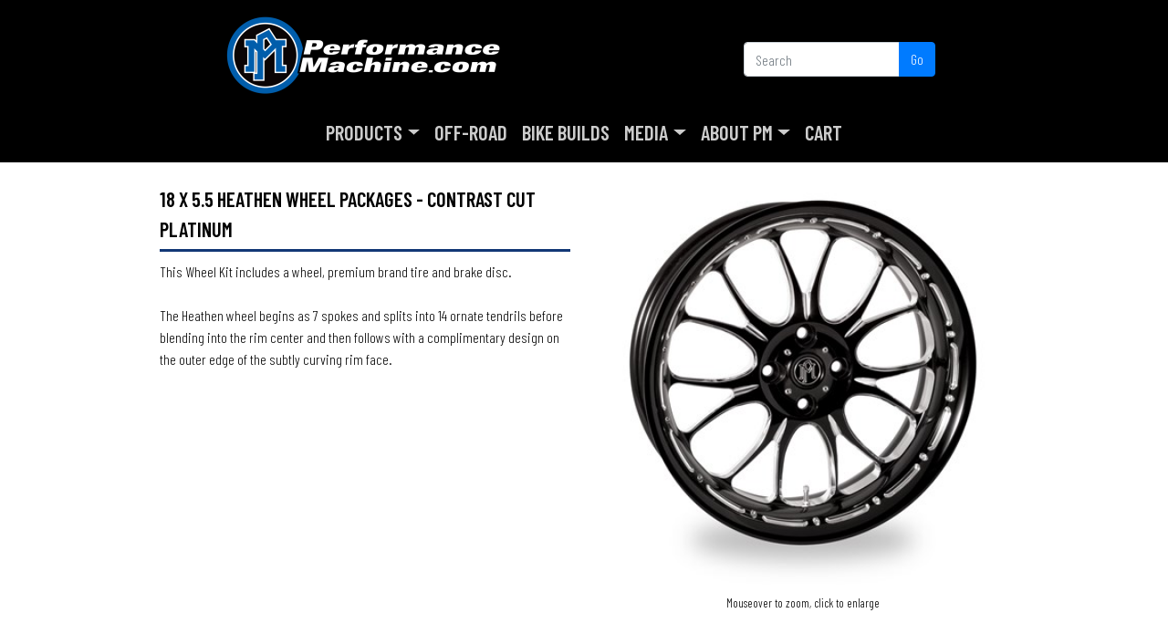

--- FILE ---
content_type: text/html; charset=utf-8
request_url: https://www.performancemachine.com/product/492/18-x-55-heathen-wheel-packages/contrast-cut-platinum
body_size: 29416
content:


<!DOCTYPE html>

<html lang="en-us">
<head><meta charset="utf-8" /><meta http-equiv="X-UA-Compatible" content="IE=edge" /><meta name="viewport" content="width=device-width, initial-scale=1, maximum-scale=1" /><meta name="facebook-domain-verification" content="3w1ueoobvlir53ollpb53blhvde882" /><title>
	18 X 5.5 HEATHEN WHEEL PACKAGES |  |  PerformanceMachine.com
</title><link href="/assets/design/favicon.ico" type="image/x-icon" rel="shortcut icon" /><link rel="stylesheet" href="https://stackpath.bootstrapcdn.com/bootstrap/4.5.2/css/bootstrap.min.css" integrity="sha384-JcKb8q3iqJ61gNV9KGb8thSsNjpSL0n8PARn9HuZOnIxN0hoP+VmmDGMN5t9UJ0Z" crossorigin="anonymous" /><link rel="stylesheet" href="https://stackpath.bootstrapcdn.com/font-awesome/4.7.0/css/font-awesome.min.css" integrity="sha384-wvfXpqpZZVQGK6TAh5PVlGOfQNHSoD2xbE+QkPxCAFlNEevoEH3Sl0sibVcOQVnN" crossorigin="anonymous" /><link rel="stylesheet" href="https://cdn.jsdelivr.net/npm/bootstrap-icons@1.4.1/font/bootstrap-icons.css" /><link rel="stylesheet" type="text/css" href="/assets/vendor/fresco-2.3.0/css/fresco.css" /><link rel="stylesheet" type="text/css" href="/assets/css/StyleSheet.css" /><link href="/assets/modalPm/modalPm-6-15-22.css" rel="stylesheet" />

    <style>
        .partListing {
            border-bottom: 1px solid #efefef;
            padding-bottom: 3px;
        }

        .partListingText {
            position: relative;
            top: -3px;
            line-height: 20px;
            overflow: auto;
        }

        .partListingTextLine2 {
            font-size: .8em;
        }

        .customArea p {
            margin-bottom: 0;
        }

        .customArea .customBtn {
            color: #fff;
            background-color: #000;
            border-color: #007bff;
        }
    </style>

    
        <link rel="stylesheet" type="text/css" href="/assets/vendor/magnifier/magnifier.css">
        <style>
            #preview {
                width: 480px;
                height: 480px;
                position: absolute;
            }

            @media screen and (max-width: 962px) {
                #preview {
                    display:none;
                }
                #zoomText {
                    display:none;
                }                
            }
        </style>
    

<link rel="canonical" href="https://www.performancemachine.com/product/492/18-x-55-heathen-wheel-packages/contrast-cut-platinum" />

    <!-- Global site tag (gtag.js) - Google Analytics -->
    <script async src="https://www.googletagmanager.com/gtag/js?id=UA-5677193-2"></script>
    <script>
        window.dataLayer = window.dataLayer || [];
        function gtag() { dataLayer.push(arguments); }
        gtag('js', new Date());
        gtag('config', 'UA-5677193-2');
    </script>

    <!-- Facebook Pixel Code -->
    <script>
        !function (f, b, e, v, n, t, s) {
            if (f.fbq) return; n = f.fbq = function () {
                n.callMethod ?
                    n.callMethod.apply(n, arguments) : n.queue.push(arguments)
            };
            if (!f._fbq) f._fbq = n; n.push = n; n.loaded = !0; n.version = '2.0';
            n.queue = []; t = b.createElement(e); t.async = !0;
            t.src = v; s = b.getElementsByTagName(e)[0];
            s.parentNode.insertBefore(t, s)
        }(window, document, 'script',
            'https://connect.facebook.net/en_US/fbevents.js');
        fbq('init', '333889805096243');
        fbq('track', 'PageView');
    </script>

    <noscript>
        <img height="1" width="1" style="display: none" src="https://www.facebook.com/tr?id=333889805096243&ev=PageView&noscript=1" />
    </noscript>
    <!-- End Facebook Pixel Code -->

    <style>
        .pt-45 {
            padding-top: 2.9rem !important;
        }
    </style>

    <!-- Digital Throttle Google Tag Manager -->
    <script>(function (w, d, s, l, i) {
            w[l] = w[l] || []; w[l].push({
                'gtm.start':
                    new Date().getTime(), event: 'gtm.js'
            }); var f = d.getElementsByTagName(s)[0],
                j = d.createElement(s), dl = l != 'dataLayer' ? '&l=' + l : ''; j.async = true; j.src =
                    'https://www.googletagmanager.com/gtm.js?id=' + i + dl; f.parentNode.insertBefore(j, f);
        })(window, document, 'script', 'dataLayer', 'GTM-TJSTXLFZ');</script>
    <!-- End Digital Throttle Google Tag Manager -->

</head>

<body>

    <form name="aspnetForm" method="post" action="/product/492/18-x-55-heathen-wheel-packages/contrast-cut-platinum" id="aspnetForm" class="d-flex flex-column min-vh-100">
<div>
<input type="hidden" name="__EVENTTARGET" id="__EVENTTARGET" value="" />
<input type="hidden" name="__EVENTARGUMENT" id="__EVENTARGUMENT" value="" />
<input type="hidden" name="__VIEWSTATE" id="__VIEWSTATE" value="/[base64]/f9+XLGuMeCGRrk=" />
</div>

<script type="text/javascript">
//<![CDATA[
var theForm = document.forms['aspnetForm'];
if (!theForm) {
    theForm = document.aspnetForm;
}
function __doPostBack(eventTarget, eventArgument) {
    if (!theForm.onsubmit || (theForm.onsubmit() != false)) {
        theForm.__EVENTTARGET.value = eventTarget;
        theForm.__EVENTARGUMENT.value = eventArgument;
        theForm.submit();
    }
}
//]]>
</script>


<script src="/WebResource.axd?d=A7pyEhJGEZi105T7gkY4nfqEtZaX17d2_4jRLt6seh50Hc6ZUewzs9oaDNGJ_2kTV5S8msrvHrKZIiXC1i6MR4-ITMo1&amp;t=638459824569584809" type="text/javascript"></script>


<script src="/ScriptResource.axd?d=f70xa_oWo7H2D9pSyrT90k-PIg51VQalKm3QMUSTDaHlNA-Sfes1WXOb4brvwsmT4A86ns7CphXWTrH9G9Yny5O_mVyN3oOzWMfHdMrv5S2-Xm5OMuIpWuIpAMBWsLykUyuP02m9cA1ZkR9eweEd8d4IsAGkas01D2fgELgotG6hmM-f0&amp;t=74258c30" type="text/javascript"></script>
<script src="/ScriptResource.axd?d=33BSLsIz-xp8NgB0IDPiOnxYlVguqintzSR3_qziY8v5JFev4DA3zXPsfahOlhk_DEjrZ8w9W8AJKt9EO_bCzpFnMLftFNu_7mV9AGTlGyRKNmgPXOhauzzbfybD3kkPOLysVKvy3mjW6rv-IY06HLSgfCALwcnZCc4RvcT06GcGwF7g0&amp;t=74258c30" type="text/javascript"></script>

        <script type="text/javascript">
//<![CDATA[
Sys.WebForms.PageRequestManager._initialize('ctl00$smMain', 'aspnetForm', ['tctl00$upMdlForm',''], [], [], 90, 'ctl00');
//]]>
</script>


        

        <div class="navContainer">

            <div class="container pb-2">
                <div class="d-none d-lg-block">
                    <div class="row">

                        <div class="col-6">
                            <div class="text-center">
                                <a href="/">
                                    <img class="d-block mx-auto mt-3" src="/assets/design/performance-machine-logo.png" alt="Performance Machine" /></a>
                            </div>
                        </div>

                        <div class=" offset-2 col-3 offset-1 pt-45">
                            <div id="ctl00_pnlSearch1" class="input-group mb-3" onkeypress="javascript:return WebForm_FireDefaultButton(event, &#39;ctl00_lnkSearch1&#39;)">
	
                                <input name="ctl00$txtSearch1" type="text" id="ctl00_txtSearch1" class="form-control searchWidth" placeholder="Search" />
                                <div class="input-group-append">
                                    <a id="ctl00_lnkSearch1" class="btn btn-primary" href="javascript:__doPostBack(&#39;ctl00$lnkSearch1&#39;,&#39;&#39;)">Go</a>
                                </div>
                            
</div>
                        </div>

                    </div>
                    <!--row-->
                </div>
                <!--d-none d-lg-block-->
            </div>
            <!--container pb-2-->

            <nav class="navbar navbar-expand-lg navbar-dark">
                <div class="container">

                    <button class="navbar-toggler" type="button" data-toggle="collapse" data-target="#navbarsExample07" aria-controls="navbarsExample07" aria-expanded="false" aria-label="Toggle navigation">
                        <span class="navbar-toggler-icon"></span>
                    </button>

                    <a class="navbar-brand d-lg-none d-md-block mb-2" href="/">
                        <img class="d-block mx-auto mt-3" src="/assets/design/performance-machine-logo.png.ashx?height=40" alt="Performance Machine" /></a>

                    <div class="collapse navbar-collapse" id="navbarsExample07">
                        <ul class="navbar-nav ml-auto mx-auto">
                            <li class="nav-item dropdown">
                                <a class="nav-link dropdown-toggle" href="#" id="drpProducts" data-toggle="dropdown" aria-haspopup="true" aria-expanded="false">Products</a>
                                <div class="dropdown-menu" aria-labelledby="dropdown01">
                                    <a class='dropdown-item' href='/category/17/accessories/'>Accessories</a><a class='dropdown-item' href='/category/1/air-cleaners/'>Air Cleaners</a><a class='dropdown-item' href='/category/80/apparel/'>Apparel</a><a class='dropdown-item' href='/category/74/brake-discs/'>Brake Discs</a><a class='dropdown-item' href='/category/41/brake-calipers/'>Brake Calipers</a><a class='dropdown-item' href='/category/2/foot-controls/'>Foot Controls</a><a class='dropdown-item' href='/category/3/hand-controls/'>Hand Controls</a><a class='dropdown-item' href='https://www.performancemachine.com/category/36/hardware'>Hardware</a><a class='dropdown-item' href='/category/54/motor-covers/'>Motor Covers</a><a class='dropdown-item' href='https://www.pmoffroadusa.com/'>Off-Road</a><a class='dropdown-item' href='/category/40/phatail-kit/'>Phatail Kit</a><a class='dropdown-item' href='/category/64/replacement-parts/'>Replacement Parts</a><a class='dropdown-item' href='/category/13/wheels/'>Wheels</a>
                                </div>
                            </li>                            
                            <li class="nav-item">
                                <a class="nav-link" href="https://www.pmoffroadusa.com/" target="_blank">Off-Road</a>
                            </li>
                            <li class="nav-item">
                                <a class="nav-link" href="/bike-builds-list">Bike Builds</a>
                            </li>
                            <li class="nav-item dropdown">
                                <a class="nav-link dropdown-toggle" href="#" data-toggle="dropdown" aria-haspopup="true" aria-expanded="false">Media</a>
                                <div class="dropdown-menu" aria-labelledby="dropdown02">
                                    <a class="dropdown-item" href="/videos">Videos</a>
                                    <a class="dropdown-item" href="/downloads">Downloads</a>
                                </div>
                            </li>
                            <li class="nav-item dropdown">
                                <a class="nav-link dropdown-toggle" href="/about-us" data-toggle="dropdown" aria-haspopup="true" aria-expanded="false">About PM</a>
                                <div class="dropdown-menu" aria-labelledby="dropdown03">
                                    <a class="dropdown-item" href="/about-us">About PM</a>
                                    <a class="dropdown-item" href="/testing-and-tuv">Testing</a>
                                </div>
                            </li>
                            <li class="nav-item">
                                <a class="nav-link" href="/cart">
                                    Cart
                                </a>
                            </li>
                        </ul>
                    </div>
                </div>
            </nav>

        </div>

        <div class="container d-block d-lg-none">

            <div id="ctl00_pnlSearch2" class="input-group mb-3" onkeypress="javascript:return WebForm_FireDefaultButton(event, &#39;ctl00_lnkSearch2&#39;)">
	
                <input name="ctl00$txtSearch2" type="text" id="ctl00_txtSearch2" class="form-control" placeholder="Search" />
                <div class="input-group-append">
                    <a id="ctl00_lnkSearch2" class="btn btn-primary" href="javascript:__doPostBack(&#39;ctl00$lnkSearch2&#39;,&#39;&#39;)">Go</a>
                </div>
            
</div>

        </div>

        <main id="ctl00_main" class="flex-fill">

            

            <div id="ctl00_dvMainContainer" style="color: #000;">

                

                <div id="ctl00_dvWidthContainer" class="container-lg pt-4 pb-4">

                    

                    

    


    <div class="row">

        <div class="col-6">

            <div class="titleDefault">
                18 X 5.5 HEATHEN WHEEL PACKAGES - contrast cut platinum
            </div>

            <div class='magnifier-preview' id='preview'></div>

            <hr />

            <p>
                <span style="color: rgb(0, 0, 0); font-family: &quot;Barlow Condensed&quot;, sans-serif;">This Wheel Kit includes a wheel, premium brand tire and brake disc.</span><br />
<br />
<span style="color: rgb(0, 0, 0); font-family: &quot;Barlow Condensed&quot;, sans-serif;">The Heathen wheel begins as 7 spokes and splits into 14 ornate tendrils before blending into the rim center and then follows with a complimentary design on the outer edge of the subtly curving rim face.</span>
            </p>

            

        </div>

        <div class="col-6">
            <div class='row'><div Class='col-12'><a href='/assets/images/products/18-x-55-heathen-wheel-packages_1.jpg' title='CONTRAST CUT PLATINUM' class='fresco' data-fresco-group='useFresco' data-fresco-caption='CONTRAST CUT PLATINUM'><img src='/assets/images/products/18-x-55-heathen-wheel-packages_1.jpg.ashx?w=400&h=400&mode=pad&format=jpg' alt='CONTRAST CUT PLATINUM' title='CONTRAST CUT PLATINUM' class='mx-auto w-100' id='mainImage' /></a></div></div><div class='small text-center' id='zoomText'>Mouseover to zoom, click to enlarge</div>
        </div>

    </div>

    <div id="ctl00_ContentPlaceHolder1_dvFinishes" class="row">
        <div class="col-12 mt-5">

            <div class="titleDefault">
                Finishes
            </div>

            <hr />

            <div class="mt-4 text-uppercase text-center">

                <div class="row">

                    <div class='col-3'><a href='/product/492/18-x-55-heathen-wheel-packages/contrast-cut-platinum'><img src='/assets/images/products/18-x-55-heathen-wheel-packages_1.jpg.ashx?w=400&h=400&mode=pad&format=jpg' alt='CONTRAST CUT PLATINUM' title='CONTRAST CUT PLATINUM' class='mx-auto w-100 mb-3' /></a><a href='/product/492/18-x-55-heathen-wheel-packages/contrast-cut-platinum'>CONTRAST CUT PLATINUM</a></div>

                </div>

            </div>

        </div>
    </div>

    <div class="row">
        <div class="col-12 mt-5">

            <div class="titleDefault">
                Pricing
                 for contrast-cut-platinum
            </div>

            <hr />

            <div class="productAddToCart">

                

                        <div class="mb-2 mt-4">
                            <div class="mb-3 titleDefault titleSmaller btn-">
                                2009-2021 FLHTCUTG, 2009-2011 FLHXXX, 2015-2021 FLRT
                            </div>

                            <input type="hidden" name="ctl00$ContentPlaceHolder1$rptPartDetail$ctl00$hfPartDetail1" id="ctl00_ContentPlaceHolder1_rptPartDetail_ctl00_hfPartDetail1" value="2009-2021 FLHTCUTG, 2009-2011 FLHXXX, 2015-2021 FLRT" />
                            <input type="hidden" name="ctl00$ContentPlaceHolder1$rptPartDetail$ctl00$hfProductId" id="ctl00_ContentPlaceHolder1_rptPartDetail_ctl00_hfProductId" value="492" />

                            
                                    <div class="mb-3">
                                        <div class='partListing'><div class='pull-left'><a href='/cart.aspx?addPartId=1563' class='btn btn-primary btn-sm'>Add To Cart</a></div><div class='partListingText'>0320-3814RAA-HEA-BMP | CONTRAST CUT PLATINUM | <strong>$1,649.95</strong><div class='partListingTextLine2'><strong>In Stock</strong></div></div><div class='clearfix'></div></div>
                                    </div>
                                
                            

                        </div>

                    
                

            </div>

        </div>
    </div>

    



                </div>

            </div>

        </main>

        <footer class="pt-4 pb-4">
            <div class="container">

                <div class="row">
                    <div class="col-12 col-md-4">
                        <h5>Products</h5>
                        <ul class="list-unstyled text-small float-none float-md-left">
                            <li><a href='/category/17/accessories/'>Accessories</a></li><li><a href='/category/1/air-cleaners/'>Air Cleaners</a></li><li><a href='/category/80/apparel/'>Apparel</a></li><li><a href='/category/74/brake-discs/'>Brake Discs</a></li><li><a href='/category/41/brake-calipers/'>Brake Calipers</a></li><li><a href='/category/2/foot-controls/'>Foot Controls</a></li><li><a href='/category/3/hand-controls/'>Hand Controls</a></li><li><a href='https://www.performancemachine.com/category/36/hardware'>Hardware</a></li></ul><ul class='list-unstyled text-small float-none float-md-left pl-0 pl-md-5'><li><a href='/category/54/motor-covers/'>Motor Covers</a></li><li><a href='https://www.pmoffroadusa.com/'>Off-Road</a></li><li><a href='/category/40/phatail-kit/'>Phatail Kit</a></li><li><a href='/category/64/replacement-parts/'>Replacement Parts</a></li><li><a href='/category/13/wheels/'>Wheels</a></li>
                        </ul>
                    </div>
                    <div class="col-12 col-md-3 border-left mt-2 mt-md-0">
                        <h5>Media / Info</h5>
                        <ul class="list-unstyled text-small">
                            <li><a href="/road-show-calendar">Events Calendar</a></li>
                            <li><a href="https://www.custommotorcyclepartsblog.com">Blog</a></li>
                            <li><a href="/clean-and-care">Clean And Care</a></li>
                            <li><a href="/installation-instructions">Installation Instructions</a></li>
                            <li><a href="/testing-and-tuv">Testing & TUV</a></li>
                            <li><a href="/videos">Videos</a></li>
                        </ul>
                    </div>
                    <div class="col-12 col-md-2 border-left mt-2 mt-md-0">
                        <h5>Company</h5>
                        <ul class="list-unstyled text-small">
                            <li><a href="/about-us">About Us</a></li>
                            <li><a href="/careers">Careers</a></li>
                            <li><a href="/pages/info/dealer-locator.aspx">Dealer Locator</a></li>
                            <li><a href="https://dealer.performancemachine.com/">Dealer Login</a></li>
                            <li><a href="/map-policy">MAP Policy</a></li>
                            <li><a href="/privacy-notice">Privacy Notice</a></li>
                            <li><a href="/quality-policy">Quality Policy</a></li>
                            <li><a href="/terms-of-service">Terms of Service</a></li>
                        </ul>
                    </div>
                    <div class="col-12 col-md-3 border-left mt-2 mt-md-0">
                        <h5>Contact</h5>
                        <ul class="list-unstyled text-small">
                            <li><a href="/contact-us">Contact Us</a></li>
                            <li><a href="/warranty">Warranty</a></li>
                            <li><a href="/shipping-policy">Shipping Policy</a></li>
                            <li><a href="/return-policy">Return Policy</a></li>
                            <li><a href="/pm-edition/registration">PM Edition Registration</a></li>
                            <li class="mt-4">
                                <a href="https://www.instagram.com/performancemachine/"><i class="bi-instagram"></i></a>
                                <a href="https://www.facebook.com/PerformanceMachine"><i class="bi-facebook"></i></a>
                                <a href="https://twitter.com/pmwheels"><i class="bi-twitter"></i></a>
                                <a href="https://www.youtube.com/user/performancemachineus"><i class="bi-youtube"></i></a>

                                <div class="mt-4">
                                    <img src="/assets/design/credit-card-logos.png" alt="We Accept">
                                </div>
                            </li>
                        </ul>
                    </div>
                </div>
                <div class="text-center small mt-4">

                    <div>
                        <a href="mailto:info@performancemachine.com" style="color: white;">info@performancemachine.com</a> | 714-523-3000
                    </div>

                    <div style="margin-top: 5px;">
                        13861 Rosecrans Ave. | Santa Fe Springs, CA 90670
                    </div>

                    <div style="margin-top: 5px;">
                        <img src="/assets/design/Warning-Symbol.png" alt="Warning Symbol">
                        &nbsp;
                        <strong>WARNING</strong>: Cancer &amp; Reproductive Harm - <a href="http://www.p65warnings.ca.gov">www.p65warnings.ca.gov</a>
                    </div>

                </div>

            </div>
            <!--container-->
        </footer>

        <!-- The Modal -->
        <div id="modalPm" class="modalPm closed">

            <!-- Modal content -->
            <div class="modalContentPm">
                <div id="ctl00_upMdlForm">
	
                        <div id="ctl00_pnlMdlForm" class="modalPmForm" onkeypress="javascript:return WebForm_FireDefaultButton(event, &#39;ctl00_lnkMdlSubmit&#39;)">
		
                            <input name="ctl00$txtMdlEmail" type="text" id="txtMdlEmail" class="form-control" /><a id="ctl00_lnkMdlSubmit" class="btn btn-primary" href="javascript:__doPostBack(&#39;ctl00$lnkMdlSubmit&#39;,&#39;&#39;)">Sign Up</a>
                            
                        
	</div>
                    
</div>

            </div>

        </div>

        <script src="https://code.jquery.com/jquery-3.5.1.min.js" integrity="sha256-9/aliU8dGd2tb6OSsuzixeV4y/faTqgFtohetphbbj0=" crossorigin="anonymous"></script>
        <script src="https://cdn.jsdelivr.net/npm/popper.js@1.16.1/dist/umd/popper.min.js" integrity="sha384-9/reFTGAW83EW2RDu2S0VKaIzap3H66lZH81PoYlFhbGU+6BZp6G7niu735Sk7lN" crossorigin="anonymous"></script>
        <script src="https://stackpath.bootstrapcdn.com/bootstrap/4.5.2/js/bootstrap.min.js" integrity="sha384-B4gt1jrGC7Jh4AgTPSdUtOBvfO8shuf57BaghqFfPlYxofvL8/KUEfYiJOMMV+rV" crossorigin="anonymous"></script>
        <script type="text/javascript" src="/assets/vendor/fresco-2.3.0/js/fresco.min.js"></script>
        

        

        

    
        <script type="text/javascript" src="/assets/vendor/magnifier/Event.js"></script>
        <script type="text/javascript" src="/assets/vendor/magnifier/Magnifier.js"></script>
        <script type='text/javascript'>var evt = new Event(),m = new Magnifier(evt);m.attach({thumb: '#mainImage',large: '/assets/images/products/18-x-55-heathen-wheel-packages_1.jpg',largeWrapper: 'preview'});</script>



    
<div>

	<input type="hidden" name="__VIEWSTATEGENERATOR" id="__VIEWSTATEGENERATOR" value="1C495453" />
	<input type="hidden" name="__EVENTVALIDATION" id="__EVENTVALIDATION" value="/wEdAAlT01G7xaA3ogH0i4rOIuU51AxglioD12r1gq9ynp8W8AeU2tL5ZyWElcnTeA45SvQODjq/bnbjZBco7NFtzwV99ehT5+uRlIEkvKgSVDwIUd9zkTuQkGAaCGauP4XKiuHItcoa7PTgJ39sh43I4cxzv6rrZZBvv7Qe9gnzj2Awr9wXoN0JnT5nyRE5+CBmkjD9VJjMh74cVpyVojO8Ogv7Wrg7OA==" />
</div></form>

</body>

</html>
